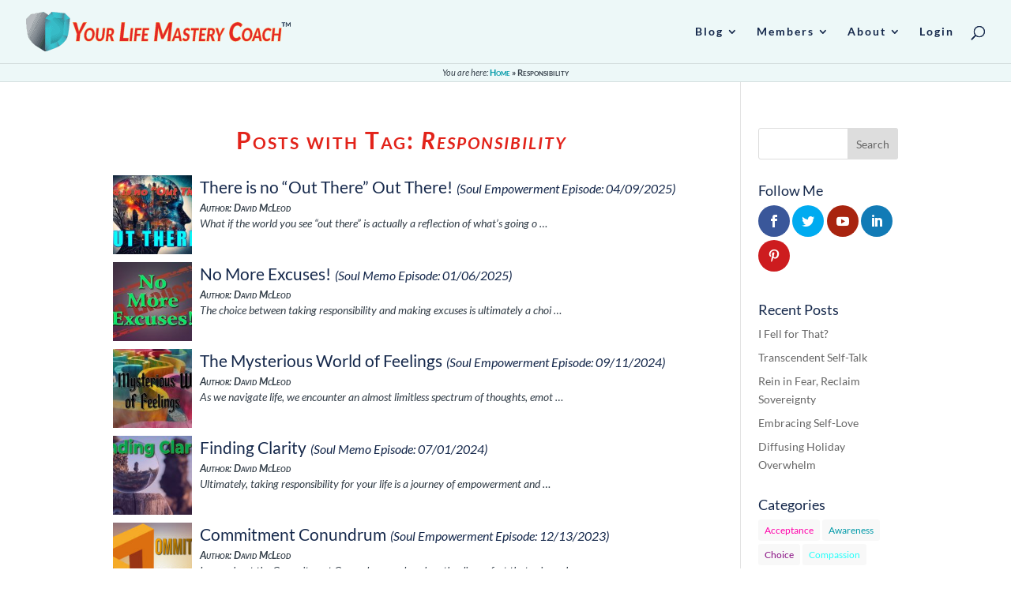

--- FILE ---
content_type: text/css
request_url: https://yourlifemasterycoach.com/wp-content/plugins/dapheaderlogin/includes/css/dhl_style.css?ver=1.0.0
body_size: 8848
content:

.dhl-login {
    margin: 0 !important;
    vertical-align: top !important;
}
.dap-main-login-form form.login.form-group {
    margin: 0 !important;
    padding: 0 !important;
}

.dap-main-login-form .form-field {
    margin-bottom: 0 !important;
    padding: 0 !important;
}

.dhl-login .login .form-field .text.form-control {
    margin-bottom: 0 !important;
}

.dap-main-login-form .form-field input ::-moz-placeholder {
    color: #777 !important;
}
.dap-main-login-form {
    float: right;
    position: relative;
    /*z-index: 999999;*/
}
.dap-main-login-form .form-field {
    float: left;
    position:relative;
    
}
.dhl-login:hover {
	background: none !important;
}
.dap-main-login-form .form-field span.input-icon.dhl-email-col{
	background-image:url('../images/dhl-email.png');
	background-size: 20px auto;
}
.dap-main-login-form .form-field span.input-icon.dhl-password-col{
	background-image:url('../images/dhl-password.png');
	background-position: 7px 6px;
    background-size: 13px auto;
}
.dap-main-login-form .form-field span.input-icon {
   /* background: #fff;*/
    padding: 4px 14px;
    display: inline-block;
    color: #555;
    /*border: 1px solid #ccc;
    border-right: none;*/
    height: 25px;
    float: left;
    display: flex;
    align-items: center;
    border-radius: 4px 0 0 4px;
    font-size: 14px;
   background-position: 6px 7px;
    background-repeat: no-repeat;
    position:absolute;
}

.dap-main-login-form .form-field input.text {
    padding: 5px 5px 5px 30px;
    border: none;
    box-sizing:border-box;
   /* border: 1px solid #ccc;
    border-left:1px solid transparent;*/
    height: 27px;
    float:left;
    font-size:12px;
    border: 1px solid #ccc;
    border-radius: 4px;
    width:180px;
    background: #fff;
    color:#555;
    box-shadow: inset 0 1px 1px rgba(0,0,0,.075); 
   font-family:"Open Sans",Arial,Helvetica,Verdana,sans-serif !important;
   transistion: border-color 0.15s ease-in-out 0s, box-shadow 0.15s ease-in-out 0s;
   -webkit-transistion: border-color 0.15s ease-in-out 0s, box-shadow 0.15s ease-in-out 0s;
}
.dap-main-login-form .form-field input[type="password"]{
	padding-left: 26px;
}


.dap-main-login-form .form-field + .form-field{
	margin-left:5px; 
}
.dap-main-login-form .form-field input:focus {
    border-color: #66afe9;
    outline: 0;
    -webkit-box-shadow:0 1px 1px rgba(0, 0, 0, 0.075) inset, 0 0 8px rgba(102, 175, 233, 0.6);
    box-shadow: 0 1px 1px rgba(0, 0, 0, 0.075) inset, 0 0 8px rgba(102, 175, 233, 0.6);
}
.dap-main-login-form .form-field input[type="button"]{
	border-color: none !important;
    outline: 0 !important;
    -webkit-box-shadow: none !important;
    box-shadow: none !important;
}
.dap-main-login-form input[type="button"] {
    border: 1px solid transparent !important;
    border-radius: 4px !important;
    color: #fff;
    cursor: pointer;
    font-size: 12px;
    font-weight: 600;
    height: 27px;
    letter-spacing: 0;
    padding: 0 8px 0 8px !important;
    text-align: center;
    text-transform: capitalize;
    vertical-align: middle;
    width: auto !important; margin: 0;
}
.dap-main-login-form .form-field.dap-forgot{
	text-align: center; width: 100%; text-decoration: none; padding: 0px 0px;
}
.dap-forgot a{
	border-bottom: none !important;
	text-decoration: none !important;
	float:right !important;
	margin: 5px 0 0 !important;
    padding: 0 !important;
    font-family:"Open Sans",Arial,Helvetica,Verdana,sans-serif !important;
    text-transform: none !important;
    font-weight: normal !important
}
.dap-forgot a:hover{
	border-bottom: 1px solid #f12f12;text-decoration: none
}

.sweet-alert input{
	margin-bottom: 0 !important;
    margin-top: 0 !important;
}


.sweet-alert .sa-error-container.show {
    margin: 0 0 10px;
}
.sweet-alert fieldset{
	margin:0px !important;
	padding:0.875em;
}
.sweet-alert .sa-input-error::before, .sweet-alert .sa-input-error::after{
	margin-top: -10px !important;
}

.showSweetAlert[data-animation="slide-from-top"]{
	background-color: #fff;
    border: 1px solid #d8d9db;
     font-family: "Lato",sans-serif;
 
  
}

.sweet-alert.show-input h2{
	margin: 6px 0 !important;
    font-size: 28px;
    font-weight: bold;
    padding: 0 0 0 8px;
    text-align: left;
    color:#000;
	font-family: 'Lato', sans-serif;
}
 .sweet-alert.show-input button.cancel{
	display:none important;
}

.sweet-alert.show-input > p {
    clear: both;
    color: #333;
    font-family: "Lato",sans-serif;
    font-size: 13px;
    font-weight: normal;
    line-height: 24px;
    margin: 15px 0 6px;
    padding: 0 8px 2px;
    text-align: left;
}
.sweet-alert.show-input input{
	border: 1px solid #ccc;
    border-radius: 4px;
    box-sizing: border-box;
    clear: both;
    display: block;
    font-size: 15px;
    margin-bottom: 15px;
    padding: 12.5px;
    width: 100%;
    background:#ffffff;
     font-family: "Helvetica Neue",Helvetica,Arial,sans-serif;
}
.sweet-alert.show-input button.confirm {
  border-radius: 5px;
  box-shadow: none !important;
  color: #fff;
  cursor: pointer;
  float: none;
  font-family: sans-serif;
  font-size: 24px;
  font-weight: bold;
  letter-spacing: 1px;
  line-height: normal;
  margin-bottom: 20px;
  margin-top: 10px;
  padding: 12px 58px;
  text-shadow: none !important;
  text-transform: capitalize;
  width: 100%;
}
.dap-main-logout-form a {
	cursor: pointer;
}
.sweet-alert.show-input .sa-confirm-button-container {
    margin: 0 15px;
    width: calc(100% - 30px);
}
.sweet-alert.show-input input::-moz-placeholder{
	color:#666;
}

.sweet-alert.show-input .sa-button-container button.cancel {
    background: rgba(0, 0, 0, 0) none repeat scroll 0 0;
    border: 0 none;
    color: #353535;
    cursor: pointer;
    font-family: serif;
    font-size: 26px;
    height: 40px;
    line-height: 40px;
    margin: 0;
    padding: 0;
    position: absolute;
    right: 0;
    text-transform: full-width;
    top: 0;
    transition: color 0.1s ease 0s;
    width: 38px;
}

#dhl_reset_title{
	color: #000;
    font-size: 28px;
    font-weight: bold;
    margin: 0;
    padding: 0px;
    text-align: left;
    text-transform: none;
    line-height: 40px;
    display: block;
}
.sweet-alert  .dhl-re-enter-pass{
	margin-top:10px !important;
}
.sweet-alert .dhl-new-pass, .sweet-alert .dhl-re-enter-pass{
	background: #ffffff !important;
    border: 1px solid #ccc !important;
    border-radius: 4px !important;
    box-sizing: border-box !important;
    clear: both !important;
    display: block !important;
    font-family: "Helvetica Neue",Helvetica,Arial,sans-serif !important;
    font-size: 15px !important;
    padding: 12.5px !important;
    width: 100% !important;

}


@media(max-width: 910px){
	.dap-main-login-form {
		width: 100%;
	}	
	.dap-forgot a {
		float: left !important;
	}	
}

@media(max-width: 639px){
	.dap-main-login-form .form-field {
		margin: 10px 0 0 !important;
		width: 100% !important;
	}
	.dap-main-login-form .form-field input {
		height: 30px !important;
		width: 100% !important;
	}

	.dap-main-login-form .form-field input {
		width: 100% !important;
	}

	.dhl-login .dap-main-login-form .form-field.dap-forgot > a{
		margin-top: 0 !important;
	}
			
	.dap-forgot a {
		float: left !important;
	}
	.dap-main-login-form {
		width: 100%;
		 margin: 10px 0;
	}
}

.dhl_logouth{
	border: 1px solid transparent !important;
    border-radius: 4px !important;
    cursor: pointer !important;
    font-weight: 600 !important;
    height: 20px !important;
    letter-spacing: 0 !important;
    margin: 0 !important;
    text-align: center !important;
    text-transform: capitalize !important;
    vertical-align: middle !important;
    width: auto !important;
    text-decoration: none !important;
    padding: 5px 10px !important;
    display:table !important;
}
.dhl_logouth:hover{	
    text-decoration: none !important;
}
.dap-main-login-form .form-field .dhl_llogin{
	font-weight: 600 !important;
    padding: 3px 10px 5px 10px;
}

.dhl-login{
    display: flex;
    -webkit-box-pack: center;
    -webkit-justify-content: center;
    -moz-box-pack: center;
    -ms-flex-pack: center;
    justify-content: center;
    -webkit-box-orient: vertical;
    -webkit-box-direction: normal;
    -webkit-flex-direction: column;
    -moz-box-orient: vertical;
    -moz-box-direction: normal;
    -ms-flex-direction: column;
    flex-direction: column;
}
#dhl_lsubmit{
    padding: 0px 9px;
}
.dap-main-logout-form div{
   display: flex;
    -webkit-box-pack: center;
    -webkit-justify-content: center;
    -moz-box-pack: center;
    -ms-flex-pack: center;
    justify-content: center;
    -webkit-box-orient: vertical;
    -webkit-box-direction: normal;
    -webkit-flex-direction: column;
    -moz-box-orient: vertical;
    -moz-box-direction: normal;
    -ms-flex-direction: column;
    flex-direction: column;
    }


--- FILE ---
content_type: text/css
request_url: https://yourlifemasterycoach.com/wp-content/et-cache/global/et-divi-customizer-global.min.css?ver=1767156090
body_size: 20448
content:
body,.et_pb_column_1_2 .et_quote_content blockquote cite,.et_pb_column_1_2 .et_link_content a.et_link_main_url,.et_pb_column_1_3 .et_quote_content blockquote cite,.et_pb_column_3_8 .et_quote_content blockquote cite,.et_pb_column_1_4 .et_quote_content blockquote cite,.et_pb_blog_grid .et_quote_content blockquote cite,.et_pb_column_1_3 .et_link_content a.et_link_main_url,.et_pb_column_3_8 .et_link_content a.et_link_main_url,.et_pb_column_1_4 .et_link_content a.et_link_main_url,.et_pb_blog_grid .et_link_content a.et_link_main_url,body .et_pb_bg_layout_light .et_pb_post p,body .et_pb_bg_layout_dark .et_pb_post p{font-size:14px}.et_pb_slide_content,.et_pb_best_value{font-size:15px}body{color:#333e48}h1,h2,h3,h4,h5,h6{color:#15284b}#et_search_icon:hover,.mobile_menu_bar:before,.mobile_menu_bar:after,.et_toggle_slide_menu:after,.et-social-icon a:hover,.et_pb_sum,.et_pb_pricing li a,.et_pb_pricing_table_button,.et_overlay:before,.entry-summary p.price ins,.et_pb_member_social_links a:hover,.et_pb_widget li a:hover,.et_pb_filterable_portfolio .et_pb_portfolio_filters li a.active,.et_pb_filterable_portfolio .et_pb_portofolio_pagination ul li a.active,.et_pb_gallery .et_pb_gallery_pagination ul li a.active,.wp-pagenavi span.current,.wp-pagenavi a:hover,.nav-single a,.tagged_as a,.posted_in a{color:#0099a8}.et_pb_contact_submit,.et_password_protected_form .et_submit_button,.et_pb_bg_layout_light .et_pb_newsletter_button,.comment-reply-link,.form-submit .et_pb_button,.et_pb_bg_layout_light .et_pb_promo_button,.et_pb_bg_layout_light .et_pb_more_button,.et_pb_contact p input[type="checkbox"]:checked+label i:before,.et_pb_bg_layout_light.et_pb_module.et_pb_button{color:#0099a8}.footer-widget h4{color:#0099a8}.et-search-form,.nav li ul,.et_mobile_menu,.footer-widget li:before,.et_pb_pricing li:before,blockquote{border-color:#0099a8}.et_pb_counter_amount,.et_pb_featured_table .et_pb_pricing_heading,.et_quote_content,.et_link_content,.et_audio_content,.et_pb_post_slider.et_pb_bg_layout_dark,.et_slide_in_menu_container,.et_pb_contact p input[type="radio"]:checked+label i:before{background-color:#0099a8}a{color:#0099a8}#main-header,#main-header .nav li ul,.et-search-form,#main-header .et_mobile_menu{background-color:#edf8f8}#main-header .nav li ul{background-color:rgba(192,247,247,0.92)}.nav li ul{border-color:#e2231a}.et_secondary_nav_enabled #page-container #top-header{background-color:#0099a8!important}#et-secondary-nav li ul{background-color:#0099a8}.et_header_style_centered .mobile_nav .select_page,.et_header_style_split .mobile_nav .select_page,.et_nav_text_color_light #top-menu>li>a,.et_nav_text_color_dark #top-menu>li>a,#top-menu a,.et_mobile_menu li a,.et_nav_text_color_light .et_mobile_menu li a,.et_nav_text_color_dark .et_mobile_menu li a,#et_search_icon:before,.et_search_form_container input,span.et_close_search_field:after,#et-top-navigation .et-cart-info{color:#15284b}.et_search_form_container input::-moz-placeholder{color:#15284b}.et_search_form_container input::-webkit-input-placeholder{color:#15284b}.et_search_form_container input:-ms-input-placeholder{color:#15284b}#main-header .nav li ul a{color:rgba(0,0,0,0.7)}#top-menu li a,.et_search_form_container input{letter-spacing:2px}.et_search_form_container input::-moz-placeholder{letter-spacing:2px}.et_search_form_container input::-webkit-input-placeholder{letter-spacing:2px}.et_search_form_container input:-ms-input-placeholder{letter-spacing:2px}#top-menu li.current-menu-ancestor>a,#top-menu li.current-menu-item>a,#top-menu li.current_page_item>a{color:#0099a8}#main-footer .footer-widget h4,#main-footer .widget_block h1,#main-footer .widget_block h2,#main-footer .widget_block h3,#main-footer .widget_block h4,#main-footer .widget_block h5,#main-footer .widget_block h6{color:#0099a8}.footer-widget li:before{border-color:#0099a8}#footer-bottom{background-color:rgba(0,0,0,0)}#footer-info{font-size:16px}#footer-bottom .et-social-icon a{font-size:32px}#footer-bottom .et-social-icon a{color:#ffc56c}@media only screen and (min-width:981px){#logo{max-height:70%}.et_pb_svg_logo #logo{height:70%}.et_header_style_centered.et_hide_primary_logo #main-header:not(.et-fixed-header) .logo_container,.et_header_style_centered.et_hide_fixed_logo #main-header.et-fixed-header .logo_container{height:11.88px}.et_fixed_nav #page-container .et-fixed-header#top-header{background-color:#0099a8!important}.et_fixed_nav #page-container .et-fixed-header#top-header #et-secondary-nav li ul{background-color:#0099a8}.et-fixed-header #top-menu li.current-menu-ancestor>a,.et-fixed-header #top-menu li.current-menu-item>a,.et-fixed-header #top-menu li.current_page_item>a{color:#0099a8!important}}@media only screen and (min-width:1350px){.et_pb_row{padding:27px 0}.et_pb_section{padding:54px 0}.single.et_pb_pagebuilder_layout.et_full_width_page .et_post_meta_wrapper{padding-top:81px}.et_pb_fullwidth_section{padding:0}}	h1,h2,h3,h4,h5,h6{font-family:'Lato',Helvetica,Arial,Lucida,sans-serif}body,input,textarea,select{font-family:'Lato',Helvetica,Arial,Lucida,sans-serif}.et_pb_post{padding-bottom:0!important;margin-bottom:0!important}.ddm-flex-blog{display:flex;flex-direction:row;justify-content:space-evenly safe;align-items:center}.ddm-flex-blog article{flex:1 1 auto;display:flex;flex-direction:column;min-height:450px;max-height:450px}.ddm-flex-blog .et_pb_image_container{margin-bottom:-25px}.ddm-video{padding:10px 0 20px 0}.rest-container{display:flex;flex-direction:column;position:relative}.rest-post-image img{display:block;margin-left:auto;margin-right:auto;width:100%;height:auto}.rest-post-title{text-align:center;line-height:1.5em;padding:1% 2%;font-size:200%;font-weight:bold;font-style:italic;border-radius:5px;background:rgba(128,128,255,0.5);color:rgba(255,255,0,0.9);position:absolute;top:30%;left:50%;transform:translate(-50%,-50%);text-shadow:3px 3px 3px rgba(100,100,100,0.7)}.rest-post-description{padding:20px 20px;line-height:1.2em;display:inline;text-align:center;color:#15284b!important}.rest-post-header{font-size:120%;font-weight:bold}.rest-post-date{font-style:italic}.rest-post-excerpt{font-width:bold}#lmskills .et_pb_blurb_description{padding:10px 10px;background:#f6e0b0;border:1px solid #aaaaaa}.ddm-vertical-tabs1{border:none}.ddm-vertical-tabs1 ul.et_pb_tabs_controls{float:left;width:30%;margin-right:3%;background:transparent}.ddm-vertical-tabs1 ul.et_pb_tabs_controls:after{content:none}.ddm-vertical-tabs1 .et_pb_tabs_controls li{width:100%;border-right:none!important;border-left:5px solid transparent;background:#f4f4f4}.ddm-vertical-tabs1 .et_pb_tabs_controls li.et_pb_tab_active{border-left:5px solid #14C05D!important;background:#ffffff}.ddm-vertical-tabs1 .et_pb_tabs_controls li a{padding:40px}.ddm-vertical-tabs1 .et_pb_tabs_controls li.et_pb_tab_active a{color:#14C05D!important}.ddm-vertical-tabs1 .et_pb_tab{padding:0}.ddm-vertical-tabs1 .et_pb_tab_content{display:flex;flex-wrap:wrap}@media(max-width:767px){.ddm-vertical-tabs1 ul.et_pb_tabs_controls{width:100%;margin-bottom:30px;margin-right:0}.ddm-vertical-tabs1 .et_pb_tabs_controls li{border-bottom:none}.ddm-vertical-tabs1 .et_pb_tab{padding:0}.ddm-vertical-tabs1 .et_pb_tab_content{display:block}}.ddm-vertical-tabs2{border:none}.ddm-vertical-tabs2 ul.et_pb_tabs_controls{float:left;width:30%;margin-right:3%;background:transparent}.ddm-vertical-tabs2 ul.et_pb_tabs_controls:after{content:none}.ddm-vertical-tabs2 .et_pb_tabs_controls li{width:100%;border-right:none;border:2px solid transparent;background:#f4f4f4}.ddm-vertical-tabs2 .et_pb_tabs_controls li.et_pb_tab_active{border:2px solid #e2231a;background:#e2231a}.ddm-vertical-tabs2 .et_pb_tabs_controls li.et_pb_tab_active:after{top:50%;right:-42px;border:solid transparent;content:" ";position:absolute;border-color:transparent;border-left-color:#e2231a;border-width:20px;margin-top:-20px}.ddm-vertical-tabs2 .et_pb_tabs_controls li a{padding:24px}.ddm-vertical-tabs2 .et_pb_tabs_controls li.et_pb_tab_active a{color:#ffffff!important}.ddm-vertical-tabs2 .et_pb_tab{padding:0}.ddm-vertical-tabs2 .et_pb_tab_content{display:flex;flex-wrap:wrap}@media(max-width:767px){.ddm-vertical-tabs2 ul.et_pb_tabs_controls{width:100%;margin-bottom:30px;margin-right:0}.ddm-vertical-tabs2 .et_pb_tabs_controls li{border-bottom:none}.ddm-vertical-tabs2 .et_pb_tab{padding:0}.ddm-vertical-tabs2 .et_pb_tab_content{display:block}}.ddm-vertical-tabs3{border:none}.ddm-vertical-tabs3 ul.et_pb_tabs_controls{float:left;width:30%;margin-right:3%;background:transparent}.ddm-vertical-tabs3 ul.et_pb_tabs_controls:after{content:none}.ddm-vertical-tabs3 .et_pb_tabs_controls li{width:100%;border-right:none;background:rgba(244,244,244,0.5);margin-bottom:10px}.ddm-vertical-tabs3 .et_pb_tabs_controls li.et_pb_tab_active{background:#ececec}.ddm-vertical-tabs3 .et_pb_tabs_controls li a{padding:10px}.ddm-vertical-tabs3 .et_pb_tabs_controls li.et_pb_tab_active a{color:#3339ff!important}.ddm-vertical-tabs3 .et_pb_tabs_controls li a:before{font-family:ETmodules;padding-right:5px}.ddm-vertical-tabs3 .et_pb_tabs_controls li:nth-child(1) a:before{content:'\e104'}.ddm-vertical-tabs3 .et_pb_tabs_controls li:nth-child(2) a:before{content:'\e0e9'}.ddm-vertical-tabs3 .et_pb_tabs_controls li:nth-child(3) a:before{content:'\e109'}.ddm-vertical-tabs3 .et_pb_tabs_controls li:nth-child(4) a:before{content:'\e0ec'}.ddm-vertical-tabs3 .et_pb_tab{padding:0}.ddm-vertical-tabs3 .et_pb_tab_content{background:#ececec;display:flex;flex-wrap:wrap;padding:20px}@media(max-width:767px){.ddm-vertical-tabs3 ul.et_pb_tabs_controls{width:100%;margin-bottom:30px;margin-right:0}.ddm-vertical-tabs3 .et_pb_tabs_controls li{border-bottom:none}.ddm-vertical-tabs3 .et_pb_tab{padding:0}}.ddm-vertical-tabs4{border:none}.ddm-vertical-tabs4 ul.et_pb_tabs_controls{float:right;width:30%;margin-left:3%;background:transparent}.ddm-vertical-tabs4 ul.et_pb_tabs_controls:after{content:none}.ddm-vertical-tabs4 .et_pb_tabs_controls li{width:100%;border-right:none!important;border-right:5px solid transparent;background:#f4f4f4}.ddm-vertical-tabs4 .et_pb_tabs_controls li.et_pb_tab_active{border-right:5px solid #14C05D!important;background:#ffffff}.ddm-vertical-tabs4 .et_pb_tabs_controls li a{padding:40px}.ddm-vertical-tabs4 .et_pb_tabs_controls li.et_pb_tab_active a{color:#14C05D!important}.ddm-vertical-tabs4 .et_pb_tab{padding:0}.ddm-vertical-tabs4 .et_pb_tab_content{display:flex;flex-wrap:wrap}@media(max-width:767px){.ddm-vertical-tabs4 ul.et_pb_tabs_controls{width:100%;margin-bottom:30px;margin-right:0}.ddm-vertical-tabs4 .et_pb_tabs_controls li{border-bottom:none}.ddm-vertical-tabs4 .et_pb_tab{padding:0}.ddm-vertical-tabs4 .et_pb_tab_content{display:block}}.ddm-vertical-tabs5{border:none}.ddm-vertical-tabs5 ul.et_pb_tabs_controls{float:right;width:30%;margin-left:3%;background:transparent}.ddm-vertical-tabs5 ul.et_pb_tabs_controls:after{content:none}.ddm-vertical-tabs5 .et_pb_tabs_controls li{width:100%;border-right:none;border:2px solid transparent;background:#f4f4f4}.ddm-vertical-tabs5 .et_pb_tabs_controls li.et_pb_tab_active{border:2px solid #FF5733;background:#FF5733}.ddm-vertical-tabs5 .et_pb_tabs_controls li.et_pb_tab_active:before{top:50%;left:-42px;border:solid transparent;content:" ";position:absolute;border-color:transparent;border-right-color:#FF5733;border-width:20px;margin-top:-20px}.ddm-vertical-tabs5 .et_pb_tabs_controls li a{padding:24px}.ddm-vertical-tabs5 .et_pb_tabs_controls li.et_pb_tab_active a{color:#ffffff!important}.ddm-vertical-tabs5 .et_pb_tab{padding:0}.ddm-vertical-tabs5 .et_pb_tab_content{display:flex;flex-wrap:wrap}@media(max-width:767px){.ddm-vertical-tabs5 ul.et_pb_tabs_controls{width:100%;margin-bottom:30px;margin-right:0}.ddm-vertical-tabs5 .et_pb_tabs_controls li{border-bottom:none}.ddm-vertical-tabs5 .et_pb_tab{padding:0}.ddm-vertical-tabs5 .et_pb_tab_content{display:block}}.ddm-vertical-tabs6{border:none}.ddm-vertical-tabs6 ul.et_pb_tabs_controls{float:right;width:30%;margin-left:3%;background:transparent}.ddm-vertical-tabs6 ul.et_pb_tabs_controls:after{content:none}.ddm-vertical-tabs6 .et_pb_tabs_controls li{width:100%;border-right:none;background:rgba(244,244,244,0.5);margin-bottom:10px}.ddm-vertical-tabs6 .et_pb_tabs_controls li.et_pb_tab_active{background:#ececec}.ddm-vertical-tabs6 .et_pb_tabs_controls li a{padding:10px}.ddm-vertical-tabs6 .et_pb_tabs_controls li.et_pb_tab_active a{color:#3339ff!important}.ddm-vertical-tabs6 .et_pb_tabs_controls li a:before{font-family:ETmodules;padding-right:5px}.ddm-vertical-tabs6 .et_pb_tabs_controls li:nth-child(1) a:before{content:'\e104'}.ddm-vertical-tabs6 .et_pb_tabs_controls li:nth-child(2) a:before{content:'\e0e9'}.ddm-vertical-tabs6 .et_pb_tabs_controls li:nth-child(3) a:before{content:'\e109'}.ddm-vertical-tabs6 .et_pb_tabs_controls li:nth-child(4) a:before{content:'\e0ec'}.ddm-vertical-tabs6 .et_pb_tab{padding:0}.ddm-vertical-tabs6 .et_pb_tab_content{background:#ececec;display:flex;flex-wrap:wrap;padding:20px}@media(max-width:767px){.ddm-vertical-tabs6 ul.et_pb_tabs_controls{width:100%;margin-bottom:30px;margin-right:0}.ddm-vertical-tabs6 .et_pb_tabs_controls li{border-bottom:none}.ddm-vertical-tabs6 .et_pb_tab{padding:0}}.sv-top-title{color:#e2231a;font-variant:small-caps}.sv-update{text-align:right}.sv-header-title{text-align:center;font-size:34px;line-height:1em;font-weight:bold;font-style:italic}.sv-caution{color:#e2231a;font-weight:bold}.sv-caution::before{content:"[ "}.sv-caution::after{content:" ]"}.sv-fine-print{font-size:16px;line-height:1.7em;text-align:justify;text-justify:inter-word}.sv-fine-print h1{color:#0099a8;font-size:30px;letter-spacing:2px;line-height:1.3em;font-variant:small-caps}.sv-fine-print li{margin-left:20px}.sv-lower-alpha{list-style-type:lower-alpha}.sv-lower-roman{list-style-type:lower-roman}.sv-about-website{text-align:center;font-size:120%;font-weight:bold}#top-menu-nav ul li a:hover{opacity:1.0!important;color:#e2231a!important;font-variant:small-caps!important}.nav li li:hover{opacity:1.0;font-variant:small-caps;text-decoration:underline}#main-header{background-color:rgb(237,248,248)}#member-login-form{display:inline-block;text-align:center;box-sizing:content-box;border:1px solid #D8D9DB;margin:auto;padding:40px}#dapprofile-container1 #dapprofile-container{max-width:none;width:auto}ul#acc_info>li#uname{display:none}.outer-div .form-header .main_heading .editable .common_editable .mce-content-body{background-image:linear-gradient(#e2231a,#ffe6bf)}.breadcrumbs{background-color:#edf8f8;font-size:80%;font-style:italic;text-align:center;border-bottom:1px solid #d5dfdf}.breadcrumbs span{font-weight:bold;font-variant:small-caps;font-style:normal}.et_pb_text_inner ul,.et_pb_text_inner ol{margin:auto;padding-left:40px}.wsp-layout_types-title,.wsp-layout_types-list,.wsp-scopes-title,.wsp-scopes-list,.wsp-module_widths-title,.wsp-module_widths-list{display:none!important}blockquote.et-pullquote.left.quote,blockquote.et-pullquote.right.quote{position:relative;border-left:none}blockquote.et-pullquote.left.quote:before{content:"\201C";font-size:75px;position:absolute;top:10px;left:-16px;font-family:lato;color:#888}blockquote.et-pullquote.right.quote:before{content:"\201C";font-size:75px;position:absolute;top:10px;left:-16px;font-family:lato;color:#888}article,#main-content{background-color:#ffffff}article #commentform{padding-bottom:0px}#comment-wrap{padding-top:30px}.nav-previous .meta-nav{display:none}.nav-previous .nav-label::before{content:"\00ab\00a0";font-size:120%;font-style:normal}.nav-next .meta-nav{display:none}.nav-next .nav-label::after{content:"\00a0\00bb ";font-size:120%;font-style:normal}.tsv-not-found{font-weight:normal;font-style:italic}.tsv-h1{font-weight:600;letter-spacing:2px;color:#e2231a;margin-bottom:20px;text-align:center;font-variant:small-caps}.tsv-archive-header{text-align:center}.tsv-archive-header>span{color:#e2231a;font-weight:bold;font-style:italic;font-variant:small-caps}.tsv-loop-item{height:110px}.tsv-loop-item-small{height:80px}.tsv-title{font-size:80%;font-weight:500}.tsv-author{font-size:90%;font-style:italic;font-weight:bold;font-variant:small-caps;padding:0}.tsv-date{font-size:70%;font-weight:normal;font-style:italic}.tsv-excerpt{font-weight:normal;font-style:italic;text-align:justify;text-justify:inter-word;line-height:1.2em}.tsv-featured,.tsv-featured-small{margin:auto;float:left;padding:0 10px 0 0}.tsv-featured img{width:100px}.tsv-featured-small img{width:70px}.tsv-pagination{margin:0;padding:5px 10px;text-align:center}.tsv-pagination a{font-weight:600}.tsv-pagination ul{display:inline-block;padding:10px}.tsv-pagination ul li{list-style-type:none;display:inline;padding:0 5px}.wpv-pagination-nav-links-container,.js-wpv-pagination-nav-links-container{background-color:#f0f0f0;padding:0}.wpv-filter-previous-link::before{content:"\2039\00a0"}.wpv-filter-first-link::before{content:"\00ab\00a0"}.wpv-filter-next-link::after{content:"\00a0\203a"}.wpv-filter-last-link::after{content:"\00a0\00bb"}.lmmus-item-row{width:100%;margin:auto;padding:0;position:relative;font-size:15px}.lmmus-item-row br{display:none}.lmmus-artwork-section{padding:5px;max-height:100%;position:relative;overflow:hidden;max-width:100%}.lmmus-artwork{max-height:100%;position:relative;overflow:hidden;max-width:100%}.lmmus-artwork img{width:100%;height:100%;max-width:200px;max-height:200px}.lmmus-album-artwork img{width:100%;height:100%}.lmmus-artwork img:hover,.lmmus-album-artwork img:hover{transition:0.2s ease;opacity:0.5;cursor:zoom-in}.lmmus-player-section{padding:5px;position:relative;font-weight:bold;color:#0099a8}.lmmus-player-section p{margin:0;padding:0 0 5px 0}.lmmus-track-name{text-align:center;font-size:120%;font-style:italic}.lmmus-discount{font-size:110%;color:yellow;background-color:blue;padding:5px;margin:5px 0;border-radius:5px}.lmmus-player{display:inline-flex;justify-content:center;margin:auto}.lmmus-cart-section{width:auto;padding:5px;position:relative}.lmmus-already-purchased{height:100%;max-height:100px}.lmmus-already-purchased>.lmmus-price{text-align:center;color:#a0a0a0;border:1px solid #808080}.lmmus-already-purchased>.lmmus-price::after{content:"\A Already Purchased";white-space:pre;font-size:80%;line-height:2em;font-style:italic}.lmmus-already-purchased>.lmmus-add2cart{display:none}.lmmus-price{width:auto;text-align:center;font-size:120%;font-weight:bold;color:#e2231a;padding:5px}.lmmus-add2cart{background-color:green;background-image:linear-gradient(#00c000,#006000);font-weight:bold;font-variant:small-caps;text-align:center;color:#edf8f8;border-radius:5px;border:1px solid blue;margin:5px;padding:5px}.lmmus-add2cart a{color:#edf8f8}.lmmus-add2cart:hover{border:1px solid #e2231a;background-image:linear-gradient(#00c0f0,#006080)}.lmmus-add2cart::before{content:"+";font-style:italic;padding:0 5px}@media screen and (max-width:800px){.lmmus-item-row{font-size:14px}.lmmus-item-row img{max-width:95px;max-height:95px}}@media screen and (max-width:700px){.lmmus-item-row{font-size:13px}.lmmus-item-row img{max-width:90px;max-height:90px}}@media screen and (max-width:600px){.lmmus-item-row{border-top:none;font-size:12px}.lmmus-item-row br{display:inline-flex}.lmmus-item-row img{max-width:85px;max-height:85px}.lmmus-artwork-section{max-width:100%;max-height:100px}.lmmus-player-section{width:100%;height:100%;max-height:100px}.lmmus-cart-section{width:100%;max-height:100px}}@media screen and (max-width:500px){.lmmus-item-row{font-size:11px}.lmmus-item-row img{max-width:80px;max-height:80px}}@media screen and (max-width:400px){.lmmus-item-row{font-size:10px}.lmmus-item-row img{max-width:70px;max-height:70px}}.lmmus-more-albums{display:flex;flex-direction:row;justify-content:center;align-items:center}.lmmus-more-albums-album{padding:0 10px}.lmmus-more-albums-album img{width:100%;height:auto;max-width:150px;max-height:150px}.lmmus-more-albums-album img:hover{opacity:0.8}.lmmus-no-access img{-webkit-filter:grayscale(1);filter:grayscale(1)}a#lmmus-checkout.et_pb_button:hover{color:yellow!important;border-color:red}.lmmus-track-player-hide{display:none!important}.tagcloud a{display:inline-block;margin-bottom:4px;padding:2px 8px;-webkit-border-radius:3px;-moz-border-radius:3px;border-radius:3px;background:rgba(220,220,220,.2);font-size:12px!important;-webkit-transition:all .2s ease-in-out;-moz-transition:all .2s ease-in-out;transition:all .2s ease-in-out}.tagcloud a:hover{font-weight:bold;background:rgba(0,127,255,.2)}